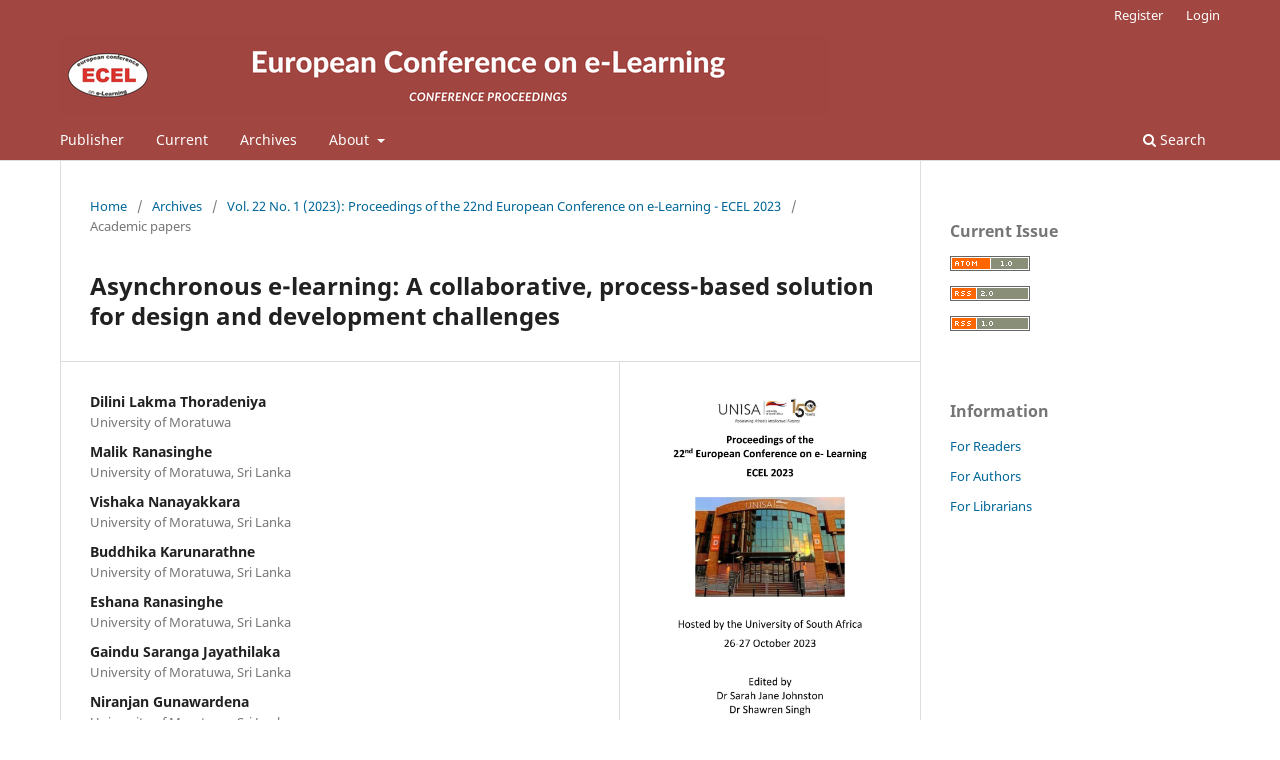

--- FILE ---
content_type: text/html; charset=utf-8
request_url: https://papers.academic-conferences.org/index.php/ecel/article/view/1850
body_size: 4845
content:
<!DOCTYPE html>
<html lang="en-US" xml:lang="en-US">
<head>
	<meta charset="utf-8">
	<meta name="viewport" content="width=device-width, initial-scale=1.0">
	<title>
		Asynchronous e-learning: A collaborative, process-based solution for design and development challenges
							| European Conference on e-Learning
			</title>

	
<link rel="icon" href="https://papers.academic-conferences.org/public/journals/11/favicon_en_US.png">
<meta name="generator" content="Open Proceedings Systems 3.3.0.13">
<link rel="schema.DC" href="http://purl.org/dc/elements/1.1/" />
<meta name="DC.Creator.PersonalName" content="Dilini Lakma Thoradeniya"/>
<meta name="DC.Creator.PersonalName" content="Malik Ranasinghe"/>
<meta name="DC.Creator.PersonalName" content="Vishaka Nanayakkara"/>
<meta name="DC.Creator.PersonalName" content="Buddhika Karunarathne"/>
<meta name="DC.Creator.PersonalName" content="Eshana Ranasinghe"/>
<meta name="DC.Creator.PersonalName" content="Gaindu Saranga Jayathilaka"/>
<meta name="DC.Creator.PersonalName" content="Niranjan Gunawardena"/>
<meta name="DC.Date.created" scheme="ISO8601" content="2023-10-19"/>
<meta name="DC.Date.dateSubmitted" scheme="ISO8601" content="2023-09-05"/>
<meta name="DC.Date.issued" scheme="ISO8601" content="2023-10-19"/>
<meta name="DC.Date.modified" scheme="ISO8601" content="2023-10-19"/>
<meta name="DC.Description" xml:lang="en" content="This paper presents a case study of an asynchronous online learning program, ‘Project Management Skills’, benchmarked to the Exam Content Outline (ECO) that was released in October 2022 for the Certified Associate in Project Management (CAPM) qualification of the Project Management Institute (PMI), USA. It investigates how the design and development processes have incorporated contemporary research findings and practices in online course design and development. Key challenges of the program include supporting resource persons with traditional, face-to-face teaching experiences to effectively deliver content in online asynchronous mode, as well as producing content in the English language in a manner that can be easily digested by students who are not native English speakers. The study presents an analysis of data gathered from key informant interviews with Content Developers, as well as project documentation such as meeting minutes and reviewer comments. The findings indicate that the multiple review model employed in the design and development process complements best practices in asynchronous online education and enables a high level of collaboration which reduces the burden on the Content Developer to take on multiple roles. Additionally, it facilitates the input and support of a diverse group of team members with specialist knowledge."/>
<meta name="DC.Format" scheme="IMT" content="application/pdf"/>
<meta name="DC.Identifier" content="1850"/>
<meta name="DC.Identifier.pageNumber" content="322-330"/>
<meta name="DC.Identifier.DOI" content="10.34190/ecel.22.1.1850"/>
<meta name="DC.Identifier.URI" content="https://papers.academic-conferences.org/index.php/ecel/article/view/1850"/>
<meta name="DC.Language" scheme="ISO639-1" content="en"/>
<meta name="DC.Rights" content="Copyright (c) 2023 European Conference on e-Learning"/>
<meta name="DC.Rights" content=""/>
<meta name="DC.Source" content="European Conference on e-Learning"/>
<meta name="DC.Source.ISSN" content="2048-8645"/>
<meta name="DC.Source.Issue" content="1"/>
<meta name="DC.Source.Volume" content="22"/>
<meta name="DC.Source.URI" content="https://papers.academic-conferences.org/index.php/ecel"/>
<meta name="DC.Subject" xml:lang="en" content="Online Course Development"/>
<meta name="DC.Subject" xml:lang="en" content="Course Design"/>
<meta name="DC.Subject" xml:lang="en" content="online asynchronous learning"/>
<meta name="DC.Subject" xml:lang="en" content="instructional design"/>
<meta name="DC.Subject" xml:lang="en" content="Collaborative"/>
<meta name="DC.Title" content="Asynchronous e-learning: A collaborative, process-based solution for design and development challenges"/>
<meta name="DC.Type" content="Text.Serial.Journal"/>
<meta name="DC.Type.articleType" content="Academic papers"/>
<meta name="gs_meta_revision" content="1.1"/>
<meta name="citation_journal_title" content="European Conference on e-Learning"/>
<meta name="citation_journal_abbrev" content="ECEL"/>
<meta name="citation_issn" content="2048-8645"/> 
<meta name="citation_author" content="Dilini Lakma Thoradeniya"/>
<meta name="citation_author_institution" content="University of Moratuwa"/>
<meta name="citation_author" content="Malik Ranasinghe"/>
<meta name="citation_author_institution" content="University of Moratuwa, Sri Lanka"/>
<meta name="citation_author" content="Vishaka Nanayakkara"/>
<meta name="citation_author_institution" content="University of Moratuwa, Sri Lanka"/>
<meta name="citation_author" content="Buddhika Karunarathne"/>
<meta name="citation_author_institution" content="University of Moratuwa, Sri Lanka"/>
<meta name="citation_author" content="Eshana Ranasinghe"/>
<meta name="citation_author_institution" content="University of Moratuwa, Sri Lanka"/>
<meta name="citation_author" content="Gaindu Saranga Jayathilaka"/>
<meta name="citation_author_institution" content="University of Moratuwa, Sri Lanka"/>
<meta name="citation_author" content="Niranjan Gunawardena"/>
<meta name="citation_author_institution" content="University of Moratuwa, Sri Lanka"/>
<meta name="citation_title" content="Asynchronous e-learning: A collaborative, process-based solution for design and development challenges"/>
<meta name="citation_language" content="en"/>
<meta name="citation_date" content="2023/10/19"/>
<meta name="citation_volume" content="22"/>
<meta name="citation_issue" content="1"/>
<meta name="citation_firstpage" content="322"/>
<meta name="citation_lastpage" content="330"/>
<meta name="citation_doi" content="10.34190/ecel.22.1.1850"/>
<meta name="citation_abstract_html_url" content="https://papers.academic-conferences.org/index.php/ecel/article/view/1850"/>
<meta name="citation_keywords" xml:lang="en" content="Online Course Development"/>
<meta name="citation_keywords" xml:lang="en" content="Course Design"/>
<meta name="citation_keywords" xml:lang="en" content="online asynchronous learning"/>
<meta name="citation_keywords" xml:lang="en" content="instructional design"/>
<meta name="citation_keywords" xml:lang="en" content="Collaborative"/>
<meta name="citation_pdf_url" content="https://papers.academic-conferences.org/index.php/ecel/article/download/1850/1764"/>
	<link rel="stylesheet" href="https://papers.academic-conferences.org/index.php/ecel/$$$call$$$/page/page/css?name=stylesheet" type="text/css" /><link rel="stylesheet" href="https://papers.academic-conferences.org/index.php/ecel/$$$call$$$/page/page/css?name=font" type="text/css" /><link rel="stylesheet" href="https://papers.academic-conferences.org/lib/pkp/styles/fontawesome/fontawesome.css?v=3.3.0.13" type="text/css" /><link rel="stylesheet" href="https://papers.academic-conferences.org/plugins/generic/orcidProfile/css/orcidProfile.css?v=3.3.0.13" type="text/css" />
</head>
<body class="pkp_page_article pkp_op_view has_site_logo" dir="ltr">

	<div class="pkp_structure_page">

				<header class="pkp_structure_head" id="headerNavigationContainer" role="banner">
						 <nav class="cmp_skip_to_content" aria-label="Jump to content links">
	<a href="#pkp_content_main">Skip to main content</a>
	<a href="#siteNav">Skip to main navigation menu</a>
		<a href="#pkp_content_footer">Skip to site footer</a>
</nav>

			<div class="pkp_head_wrapper">

				<div class="pkp_site_name_wrapper">
					<button class="pkp_site_nav_toggle">
						<span>Open Menu</span>
					</button>
										<div class="pkp_site_name">
																<a href="						https://papers.academic-conferences.org/index.php/ecel/index
					" class="is_img">
							<img src="https://papers.academic-conferences.org/public/journals/11/pageHeaderLogoImage_en_US.png" width="768" height="80"  />
						</a>
										</div>
				</div>

				
				<nav class="pkp_site_nav_menu" aria-label="Site Navigation">
					<a id="siteNav"></a>
					<div class="pkp_navigation_primary_row">
						<div class="pkp_navigation_primary_wrapper">
																				<ul id="navigationPrimary" class="pkp_navigation_primary pkp_nav_list">
								<li class="">
				<a href="https://papers.academic-conferences.org">
					Publisher
				</a>
							</li>
								<li class="">
				<a href="https://papers.academic-conferences.org/index.php/ecel/issue/current">
					Current
				</a>
							</li>
								<li class="">
				<a href="https://papers.academic-conferences.org/index.php/ecel/issue/archive">
					Archives
				</a>
							</li>
															<li class="">
				<a href="https://papers.academic-conferences.org/index.php/ecel/about">
					About
				</a>
									<ul>
																					<li class="">
									<a href="https://papers.academic-conferences.org/index.php/ecel/about">
										About the Proceedings
									</a>
								</li>
																												<li class="">
									<a href="https://papers.academic-conferences.org/index.php/ecel/about/privacy">
										Privacy Statement
									</a>
								</li>
																												<li class="">
									<a href="https://papers.academic-conferences.org/index.php/ecel/about/submissions">
										Submissions
									</a>
								</li>
																												<li class="">
									<a href="https://papers.academic-conferences.org/index.php/ecel/about/contact">
										Contact
									</a>
								</li>
																		</ul>
							</li>
			</ul>

				

																						<div class="pkp_navigation_search_wrapper">
									<a href="https://papers.academic-conferences.org/index.php/ecel/search" class="pkp_search pkp_search_desktop">
										<span class="fa fa-search" aria-hidden="true"></span>
										Search
									</a>
								</div>
													</div>
					</div>
					<div class="pkp_navigation_user_wrapper" id="navigationUserWrapper">
							<ul id="navigationUser" class="pkp_navigation_user pkp_nav_list">
								<li class="profile">
				<a href="https://papers.academic-conferences.org/index.php/ecel/user/register">
					Register
				</a>
							</li>
								<li class="profile">
				<a href="https://papers.academic-conferences.org/index.php/ecel/login">
					Login
				</a>
							</li>
										</ul>

					</div>
				</nav>
			</div><!-- .pkp_head_wrapper -->
		</header><!-- .pkp_structure_head -->

						<div class="pkp_structure_content has_sidebar">
			<div class="pkp_structure_main" role="main">
				<a id="pkp_content_main"></a>

<div class="page page_article">
			<nav class="cmp_breadcrumbs" role="navigation" aria-label="You are here:">
	<ol>
		<li>
			<a href="https://papers.academic-conferences.org/index.php/ecel/index">
				Home
			</a>
			<span class="separator">/</span>
		</li>
		<li>
			<a href="https://papers.academic-conferences.org/index.php/ecel/issue/archive">
				Archives
			</a>
			<span class="separator">/</span>
		</li>
					<li>
				<a href="https://papers.academic-conferences.org/index.php/ecel/issue/view/27">
					Vol. 22 No. 1 (2023): Proceedings of the 22nd European Conference on e-Learning - ECEL 2023
				</a>
				<span class="separator">/</span>
			</li>
				<li class="current" aria-current="page">
			<span aria-current="page">
									Academic papers
							</span>
		</li>
	</ol>
</nav>
	
		  	 <article class="obj_article_details">

		
	<h1 class="page_title">
		Asynchronous e-learning: A collaborative, process-based solution for design and development challenges
	</h1>

	
	<div class="row">
		<div class="main_entry">

							<section class="item authors">
					<h2 class="pkp_screen_reader">Authors</h2>
					<ul class="authors">
											<li>
							<span class="name">
								Dilini Lakma Thoradeniya
							</span>
															<span class="affiliation">
									University of Moratuwa
																	</span>
																				</li>
											<li>
							<span class="name">
								Malik Ranasinghe
							</span>
															<span class="affiliation">
									University of Moratuwa, Sri Lanka
																	</span>
																				</li>
											<li>
							<span class="name">
								Vishaka Nanayakkara
							</span>
															<span class="affiliation">
									University of Moratuwa, Sri Lanka
																	</span>
																				</li>
											<li>
							<span class="name">
								Buddhika Karunarathne
							</span>
															<span class="affiliation">
									University of Moratuwa, Sri Lanka
																	</span>
																				</li>
											<li>
							<span class="name">
								Eshana Ranasinghe
							</span>
															<span class="affiliation">
									University of Moratuwa, Sri Lanka
																	</span>
																				</li>
											<li>
							<span class="name">
								Gaindu Saranga Jayathilaka
							</span>
															<span class="affiliation">
									University of Moratuwa, Sri Lanka
																	</span>
																				</li>
											<li>
							<span class="name">
								Niranjan Gunawardena
							</span>
															<span class="affiliation">
									University of Moratuwa, Sri Lanka
																	</span>
																				</li>
										</ul>
				</section>
			
																												<section class="item doi">
						<h2 class="label">
														DOI:
						</h2>
						<span class="value">
							<a href="https://doi.org/10.34190/ecel.22.1.1850">
								https://doi.org/10.34190/ecel.22.1.1850
							</a>
						</span>
					</section>
							
									<section class="item keywords">
				<h2 class="label">
										Keywords:
				</h2>
				<span class="value">
											Online Course Development, 											Course Design, 											online asynchronous learning, 											instructional design, 											Collaborative									</span>
			</section>
			
										<section class="item abstract">
					<h2 class="label">Abstract</h2>
					<p>This paper presents a case study of an asynchronous online learning program, ‘Project Management Skills’, benchmarked to the Exam Content Outline (ECO) that was released in October 2022 for the Certified Associate in Project Management (CAPM) qualification of the Project Management Institute (PMI), USA. It investigates how the design and development processes have incorporated contemporary research findings and practices in online course design and development. Key challenges of the program include supporting resource persons with traditional, face-to-face teaching experiences to effectively deliver content in online asynchronous mode, as well as producing content in the English language in a manner that can be easily digested by students who are not native English speakers. The study presents an analysis of data gathered from key informant interviews with Content Developers, as well as project documentation such as meeting minutes and reviewer comments. The findings indicate that the multiple review model employed in the design and development process complements best practices in asynchronous online education and enables a high level of collaboration which reduces the burden on the Content Developer to take on multiple roles. Additionally, it facilitates the input and support of a diverse group of team members with specialist knowledge.</p>
				</section>
			
			

																																																													
						
		</div><!-- .main_entry -->

		<div class="entry_details">

										<div class="item cover_image">
					<div class="sub_item">
													<a href="https://papers.academic-conferences.org/index.php/ecel/issue/view/27">
								<img src="https://papers.academic-conferences.org/public/journals/11/cover_issue_27_en_US.jpg" alt="">
							</a>
											</div>
				</div>
			
										<div class="item galleys">
					<h2 class="pkp_screen_reader">
						Downloads
					</h2>
					<ul class="value galleys_links">
													<li>
								
	
							

<a class="obj_galley_link pdf" href="https://papers.academic-conferences.org/index.php/ecel/article/view/1850/1764">

		
	PDF

	</a>
							</li>
											</ul>
				</div>
						
						<div class="item published">
				<section class="sub_item">
					<h2 class="label">
						Published
					</h2>
					<div class="value">
																			<span>2023-10-19</span>
																	</div>
				</section>
							</div>
			
						
										<div class="item issue">

											<section class="sub_item">
							<h2 class="label">
								Issue
							</h2>
							<div class="value">
								<a class="title" href="https://papers.academic-conferences.org/index.php/ecel/issue/view/27">
									Vol. 22 No. 1 (2023): Proceedings of the 22nd European Conference on e-Learning - ECEL 2023
								</a>
							</div>
						</section>
					
											<section class="sub_item">
							<h2 class="label">
								Section
							</h2>
							<div class="value">
								Academic papers
							</div>
						</section>
					
									</div>
			
															
						
			

		</div><!-- .entry_details -->
	</div><!-- .row -->

</article>

	

</div><!-- .page -->

	</div><!-- pkp_structure_main -->

									<div class="pkp_structure_sidebar left" role="complementary" aria-label="Sidebar">
				<div class="pkp_block block_web_feed">
	<h2 class="title">Current Issue</h2>
	<div class="content">
		<ul>
			<li>
				<a href="https://papers.academic-conferences.org/index.php/ecel/gateway/plugin/WebFeedGatewayPlugin/atom">
					<img src="https://papers.academic-conferences.org/lib/pkp/templates/images/atom.svg" alt="Atom logo">
				</a>
			</li>
			<li>
				<a href="https://papers.academic-conferences.org/index.php/ecel/gateway/plugin/WebFeedGatewayPlugin/rss2">
					<img src="https://papers.academic-conferences.org/lib/pkp/templates/images/rss20_logo.svg" alt="RSS2 logo">
				</a>
			</li>
			<li>
				<a href="https://papers.academic-conferences.org/index.php/ecel/gateway/plugin/WebFeedGatewayPlugin/rss">
					<img src="https://papers.academic-conferences.org/lib/pkp/templates/images/rss10_logo.svg" alt="RSS1 logo">
				</a>
			</li>
		</ul>
	</div>
</div>
<div class="pkp_block block_information">
	<h2 class="title">Information</h2>
	<div class="content">
		<ul>
							<li>
					<a href="https://papers.academic-conferences.org/index.php/ecel/information/readers">
						For Readers
					</a>
				</li>
										<li>
					<a href="https://papers.academic-conferences.org/index.php/ecel/information/authors">
						For Authors
					</a>
				</li>
										<li>
					<a href="https://papers.academic-conferences.org/index.php/ecel/information/librarians">
						For Librarians
					</a>
				</li>
					</ul>
	</div>
</div>

			</div><!-- pkp_sidebar.left -->
			</div><!-- pkp_structure_content -->

<div class="pkp_structure_footer_wrapper" role="contentinfo">
	<a id="pkp_content_footer"></a>

	<div class="pkp_structure_footer">

					<div class="pkp_footer_content">
				<p>Published by Academic Conferences International Limited<br />Curtis Farm, Kidmore End, Nr Reading, RG4 9AY, United Kingdom</p>
			</div>
		
		<div class="pkp_brand_footer" role="complementary">
			<a href="https://papers.academic-conferences.org/index.php/ecel/about/aboutThisPublishingSystem">
				<img alt="More information about the publishing system, Platform and Workflow by OJS/PKP." src="https://papers.academic-conferences.org/templates/images/ojs_brand.png">
			</a>
		</div>
	</div>
</div><!-- pkp_structure_footer_wrapper -->

</div><!-- pkp_structure_page -->

<script src="https://papers.academic-conferences.org/lib/pkp/lib/vendor/components/jquery/jquery.min.js?v=3.3.0.13" type="text/javascript"></script><script src="https://papers.academic-conferences.org/lib/pkp/lib/vendor/components/jqueryui/jquery-ui.min.js?v=3.3.0.13" type="text/javascript"></script><script src="https://papers.academic-conferences.org/plugins/themes/default/js/lib/popper/popper.js?v=3.3.0.13" type="text/javascript"></script><script src="https://papers.academic-conferences.org/plugins/themes/default/js/lib/bootstrap/util.js?v=3.3.0.13" type="text/javascript"></script><script src="https://papers.academic-conferences.org/plugins/themes/default/js/lib/bootstrap/dropdown.js?v=3.3.0.13" type="text/javascript"></script><script src="https://papers.academic-conferences.org/plugins/themes/default/js/main.js?v=3.3.0.13" type="text/javascript"></script>


</body>
</html>
